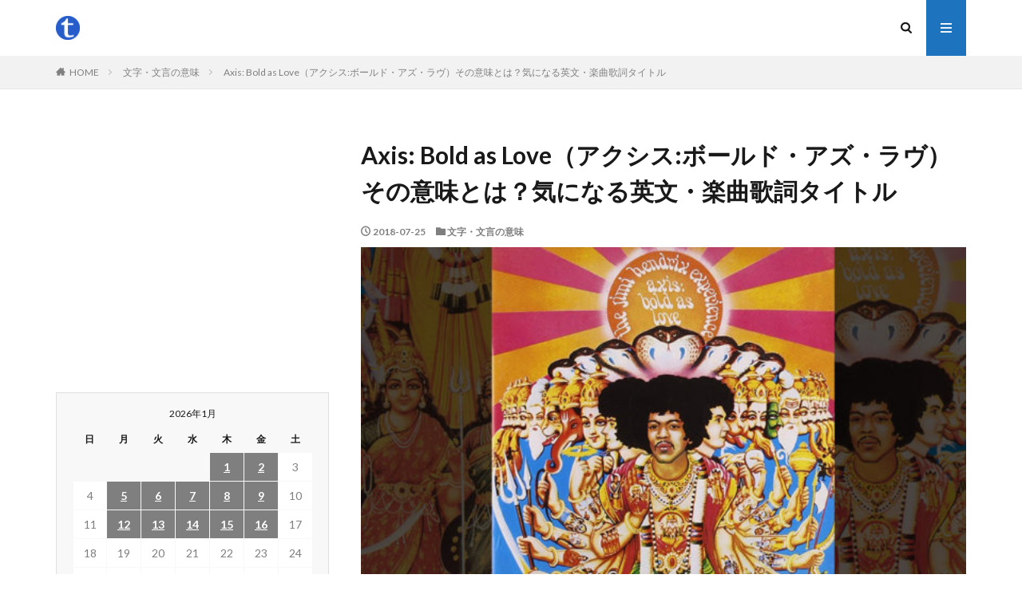

--- FILE ---
content_type: text/html; charset=UTF-8
request_url: https://ttl.yaoyolog.com/axis-bold-as-love%EF%BC%88%E3%82%A2%E3%82%AF%E3%82%B7%E3%82%B9%E3%83%9C%E3%83%BC%E3%83%AB%E3%83%89%E3%83%BB%E3%82%A2%E3%82%BA%E3%83%BB%E3%83%A9%E3%83%B4%EF%BC%89%E3%81%9D%E3%81%AE%E6%84%8F%E5%91%B3/
body_size: 13669
content:

<!DOCTYPE html>

<html lang="ja" prefix="og: http://ogp.me/ns#" class="t-html 
">

<head prefix="og: http://ogp.me/ns# fb: http://ogp.me/ns/fb# article: http://ogp.me/ns/article#">
  
<script async src="https://pagead2.googlesyndication.com/pagead/js/adsbygoogle.js?client=ca-pub-6391792936359814"
     crossorigin="anonymous"></script>
  
<!-- Google tag (gtag.js) -->
<script async src="https://www.googletagmanager.com/gtag/js?id=G-XMGRGVRTLJ"></script>
<script>
  window.dataLayer = window.dataLayer || [];
  function gtag(){dataLayer.push(arguments);}
  gtag('js', new Date());

  gtag('config', 'G-XMGRGVRTLJ');
</script>
  
<meta charset="UTF-8">
<title>Axis: Bold as Love（アクシス:ボールド・アズ・ラヴ）その意味とは？気になる英文・楽曲歌詞タイトル│ttl.yaoyolog.com</title>
<meta name='robots' content='max-image-preview:large' />
<link rel='dns-prefetch' href='//www.googletagmanager.com' />
<link rel='dns-prefetch' href='//pagead2.googlesyndication.com' />
<link rel="alternate" title="oEmbed (JSON)" type="application/json+oembed" href="https://ttl.yaoyolog.com/wp-json/oembed/1.0/embed?url=https%3A%2F%2Fttl.yaoyolog.com%2Faxis-bold-as-love%25ef%25bc%2588%25e3%2582%25a2%25e3%2582%25af%25e3%2582%25b7%25e3%2582%25b9%25e3%2583%259c%25e3%2583%25bc%25e3%2583%25ab%25e3%2583%2589%25e3%2583%25bb%25e3%2582%25a2%25e3%2582%25ba%25e3%2583%25bb%25e3%2583%25a9%25e3%2583%25b4%25ef%25bc%2589%25e3%2581%259d%25e3%2581%25ae%25e6%2584%258f%25e5%2591%25b3%2F" />
<link rel="alternate" title="oEmbed (XML)" type="text/xml+oembed" href="https://ttl.yaoyolog.com/wp-json/oembed/1.0/embed?url=https%3A%2F%2Fttl.yaoyolog.com%2Faxis-bold-as-love%25ef%25bc%2588%25e3%2582%25a2%25e3%2582%25af%25e3%2582%25b7%25e3%2582%25b9%25e3%2583%259c%25e3%2583%25bc%25e3%2583%25ab%25e3%2583%2589%25e3%2583%25bb%25e3%2582%25a2%25e3%2582%25ba%25e3%2583%25bb%25e3%2583%25a9%25e3%2583%25b4%25ef%25bc%2589%25e3%2581%259d%25e3%2581%25ae%25e6%2584%258f%25e5%2591%25b3%2F&#038;format=xml" />
<style id='wp-img-auto-sizes-contain-inline-css' type='text/css'>
img:is([sizes=auto i],[sizes^="auto," i]){contain-intrinsic-size:3000px 1500px}
/*# sourceURL=wp-img-auto-sizes-contain-inline-css */
</style>
<link rel='stylesheet' id='dashicons-css' href='https://ttl.yaoyolog.com/wp/wp-includes/css/dashicons.min.css?ver=6.9' type='text/css' media='all' />
<link rel='stylesheet' id='thickbox-css' href='https://ttl.yaoyolog.com/wp/wp-includes/js/thickbox/thickbox.css?ver=6.9' type='text/css' media='all' />
<link rel='stylesheet' id='wp-block-library-css' href='https://ttl.yaoyolog.com/wp/wp-includes/css/dist/block-library/style.min.css?ver=6.9' type='text/css' media='all' />
<style id='wp-block-paragraph-inline-css' type='text/css'>
.is-small-text{font-size:.875em}.is-regular-text{font-size:1em}.is-large-text{font-size:2.25em}.is-larger-text{font-size:3em}.has-drop-cap:not(:focus):first-letter{float:left;font-size:8.4em;font-style:normal;font-weight:100;line-height:.68;margin:.05em .1em 0 0;text-transform:uppercase}body.rtl .has-drop-cap:not(:focus):first-letter{float:none;margin-left:.1em}p.has-drop-cap.has-background{overflow:hidden}:root :where(p.has-background){padding:1.25em 2.375em}:where(p.has-text-color:not(.has-link-color)) a{color:inherit}p.has-text-align-left[style*="writing-mode:vertical-lr"],p.has-text-align-right[style*="writing-mode:vertical-rl"]{rotate:180deg}
/*# sourceURL=https://ttl.yaoyolog.com/wp/wp-includes/blocks/paragraph/style.min.css */
</style>
<style id='global-styles-inline-css' type='text/css'>
:root{--wp--preset--aspect-ratio--square: 1;--wp--preset--aspect-ratio--4-3: 4/3;--wp--preset--aspect-ratio--3-4: 3/4;--wp--preset--aspect-ratio--3-2: 3/2;--wp--preset--aspect-ratio--2-3: 2/3;--wp--preset--aspect-ratio--16-9: 16/9;--wp--preset--aspect-ratio--9-16: 9/16;--wp--preset--color--black: #000000;--wp--preset--color--cyan-bluish-gray: #abb8c3;--wp--preset--color--white: #ffffff;--wp--preset--color--pale-pink: #f78da7;--wp--preset--color--vivid-red: #cf2e2e;--wp--preset--color--luminous-vivid-orange: #ff6900;--wp--preset--color--luminous-vivid-amber: #fcb900;--wp--preset--color--light-green-cyan: #7bdcb5;--wp--preset--color--vivid-green-cyan: #00d084;--wp--preset--color--pale-cyan-blue: #8ed1fc;--wp--preset--color--vivid-cyan-blue: #0693e3;--wp--preset--color--vivid-purple: #9b51e0;--wp--preset--gradient--vivid-cyan-blue-to-vivid-purple: linear-gradient(135deg,rgb(6,147,227) 0%,rgb(155,81,224) 100%);--wp--preset--gradient--light-green-cyan-to-vivid-green-cyan: linear-gradient(135deg,rgb(122,220,180) 0%,rgb(0,208,130) 100%);--wp--preset--gradient--luminous-vivid-amber-to-luminous-vivid-orange: linear-gradient(135deg,rgb(252,185,0) 0%,rgb(255,105,0) 100%);--wp--preset--gradient--luminous-vivid-orange-to-vivid-red: linear-gradient(135deg,rgb(255,105,0) 0%,rgb(207,46,46) 100%);--wp--preset--gradient--very-light-gray-to-cyan-bluish-gray: linear-gradient(135deg,rgb(238,238,238) 0%,rgb(169,184,195) 100%);--wp--preset--gradient--cool-to-warm-spectrum: linear-gradient(135deg,rgb(74,234,220) 0%,rgb(151,120,209) 20%,rgb(207,42,186) 40%,rgb(238,44,130) 60%,rgb(251,105,98) 80%,rgb(254,248,76) 100%);--wp--preset--gradient--blush-light-purple: linear-gradient(135deg,rgb(255,206,236) 0%,rgb(152,150,240) 100%);--wp--preset--gradient--blush-bordeaux: linear-gradient(135deg,rgb(254,205,165) 0%,rgb(254,45,45) 50%,rgb(107,0,62) 100%);--wp--preset--gradient--luminous-dusk: linear-gradient(135deg,rgb(255,203,112) 0%,rgb(199,81,192) 50%,rgb(65,88,208) 100%);--wp--preset--gradient--pale-ocean: linear-gradient(135deg,rgb(255,245,203) 0%,rgb(182,227,212) 50%,rgb(51,167,181) 100%);--wp--preset--gradient--electric-grass: linear-gradient(135deg,rgb(202,248,128) 0%,rgb(113,206,126) 100%);--wp--preset--gradient--midnight: linear-gradient(135deg,rgb(2,3,129) 0%,rgb(40,116,252) 100%);--wp--preset--font-size--small: 13px;--wp--preset--font-size--medium: 20px;--wp--preset--font-size--large: 36px;--wp--preset--font-size--x-large: 42px;--wp--preset--spacing--20: 0.44rem;--wp--preset--spacing--30: 0.67rem;--wp--preset--spacing--40: 1rem;--wp--preset--spacing--50: 1.5rem;--wp--preset--spacing--60: 2.25rem;--wp--preset--spacing--70: 3.38rem;--wp--preset--spacing--80: 5.06rem;--wp--preset--shadow--natural: 6px 6px 9px rgba(0, 0, 0, 0.2);--wp--preset--shadow--deep: 12px 12px 50px rgba(0, 0, 0, 0.4);--wp--preset--shadow--sharp: 6px 6px 0px rgba(0, 0, 0, 0.2);--wp--preset--shadow--outlined: 6px 6px 0px -3px rgb(255, 255, 255), 6px 6px rgb(0, 0, 0);--wp--preset--shadow--crisp: 6px 6px 0px rgb(0, 0, 0);}:where(.is-layout-flex){gap: 0.5em;}:where(.is-layout-grid){gap: 0.5em;}body .is-layout-flex{display: flex;}.is-layout-flex{flex-wrap: wrap;align-items: center;}.is-layout-flex > :is(*, div){margin: 0;}body .is-layout-grid{display: grid;}.is-layout-grid > :is(*, div){margin: 0;}:where(.wp-block-columns.is-layout-flex){gap: 2em;}:where(.wp-block-columns.is-layout-grid){gap: 2em;}:where(.wp-block-post-template.is-layout-flex){gap: 1.25em;}:where(.wp-block-post-template.is-layout-grid){gap: 1.25em;}.has-black-color{color: var(--wp--preset--color--black) !important;}.has-cyan-bluish-gray-color{color: var(--wp--preset--color--cyan-bluish-gray) !important;}.has-white-color{color: var(--wp--preset--color--white) !important;}.has-pale-pink-color{color: var(--wp--preset--color--pale-pink) !important;}.has-vivid-red-color{color: var(--wp--preset--color--vivid-red) !important;}.has-luminous-vivid-orange-color{color: var(--wp--preset--color--luminous-vivid-orange) !important;}.has-luminous-vivid-amber-color{color: var(--wp--preset--color--luminous-vivid-amber) !important;}.has-light-green-cyan-color{color: var(--wp--preset--color--light-green-cyan) !important;}.has-vivid-green-cyan-color{color: var(--wp--preset--color--vivid-green-cyan) !important;}.has-pale-cyan-blue-color{color: var(--wp--preset--color--pale-cyan-blue) !important;}.has-vivid-cyan-blue-color{color: var(--wp--preset--color--vivid-cyan-blue) !important;}.has-vivid-purple-color{color: var(--wp--preset--color--vivid-purple) !important;}.has-black-background-color{background-color: var(--wp--preset--color--black) !important;}.has-cyan-bluish-gray-background-color{background-color: var(--wp--preset--color--cyan-bluish-gray) !important;}.has-white-background-color{background-color: var(--wp--preset--color--white) !important;}.has-pale-pink-background-color{background-color: var(--wp--preset--color--pale-pink) !important;}.has-vivid-red-background-color{background-color: var(--wp--preset--color--vivid-red) !important;}.has-luminous-vivid-orange-background-color{background-color: var(--wp--preset--color--luminous-vivid-orange) !important;}.has-luminous-vivid-amber-background-color{background-color: var(--wp--preset--color--luminous-vivid-amber) !important;}.has-light-green-cyan-background-color{background-color: var(--wp--preset--color--light-green-cyan) !important;}.has-vivid-green-cyan-background-color{background-color: var(--wp--preset--color--vivid-green-cyan) !important;}.has-pale-cyan-blue-background-color{background-color: var(--wp--preset--color--pale-cyan-blue) !important;}.has-vivid-cyan-blue-background-color{background-color: var(--wp--preset--color--vivid-cyan-blue) !important;}.has-vivid-purple-background-color{background-color: var(--wp--preset--color--vivid-purple) !important;}.has-black-border-color{border-color: var(--wp--preset--color--black) !important;}.has-cyan-bluish-gray-border-color{border-color: var(--wp--preset--color--cyan-bluish-gray) !important;}.has-white-border-color{border-color: var(--wp--preset--color--white) !important;}.has-pale-pink-border-color{border-color: var(--wp--preset--color--pale-pink) !important;}.has-vivid-red-border-color{border-color: var(--wp--preset--color--vivid-red) !important;}.has-luminous-vivid-orange-border-color{border-color: var(--wp--preset--color--luminous-vivid-orange) !important;}.has-luminous-vivid-amber-border-color{border-color: var(--wp--preset--color--luminous-vivid-amber) !important;}.has-light-green-cyan-border-color{border-color: var(--wp--preset--color--light-green-cyan) !important;}.has-vivid-green-cyan-border-color{border-color: var(--wp--preset--color--vivid-green-cyan) !important;}.has-pale-cyan-blue-border-color{border-color: var(--wp--preset--color--pale-cyan-blue) !important;}.has-vivid-cyan-blue-border-color{border-color: var(--wp--preset--color--vivid-cyan-blue) !important;}.has-vivid-purple-border-color{border-color: var(--wp--preset--color--vivid-purple) !important;}.has-vivid-cyan-blue-to-vivid-purple-gradient-background{background: var(--wp--preset--gradient--vivid-cyan-blue-to-vivid-purple) !important;}.has-light-green-cyan-to-vivid-green-cyan-gradient-background{background: var(--wp--preset--gradient--light-green-cyan-to-vivid-green-cyan) !important;}.has-luminous-vivid-amber-to-luminous-vivid-orange-gradient-background{background: var(--wp--preset--gradient--luminous-vivid-amber-to-luminous-vivid-orange) !important;}.has-luminous-vivid-orange-to-vivid-red-gradient-background{background: var(--wp--preset--gradient--luminous-vivid-orange-to-vivid-red) !important;}.has-very-light-gray-to-cyan-bluish-gray-gradient-background{background: var(--wp--preset--gradient--very-light-gray-to-cyan-bluish-gray) !important;}.has-cool-to-warm-spectrum-gradient-background{background: var(--wp--preset--gradient--cool-to-warm-spectrum) !important;}.has-blush-light-purple-gradient-background{background: var(--wp--preset--gradient--blush-light-purple) !important;}.has-blush-bordeaux-gradient-background{background: var(--wp--preset--gradient--blush-bordeaux) !important;}.has-luminous-dusk-gradient-background{background: var(--wp--preset--gradient--luminous-dusk) !important;}.has-pale-ocean-gradient-background{background: var(--wp--preset--gradient--pale-ocean) !important;}.has-electric-grass-gradient-background{background: var(--wp--preset--gradient--electric-grass) !important;}.has-midnight-gradient-background{background: var(--wp--preset--gradient--midnight) !important;}.has-small-font-size{font-size: var(--wp--preset--font-size--small) !important;}.has-medium-font-size{font-size: var(--wp--preset--font-size--medium) !important;}.has-large-font-size{font-size: var(--wp--preset--font-size--large) !important;}.has-x-large-font-size{font-size: var(--wp--preset--font-size--x-large) !important;}
/*# sourceURL=global-styles-inline-css */
</style>

<style id='classic-theme-styles-inline-css' type='text/css'>
/*! This file is auto-generated */
.wp-block-button__link{color:#fff;background-color:#32373c;border-radius:9999px;box-shadow:none;text-decoration:none;padding:calc(.667em + 2px) calc(1.333em + 2px);font-size:1.125em}.wp-block-file__button{background:#32373c;color:#fff;text-decoration:none}
/*# sourceURL=/wp-includes/css/classic-themes.min.css */
</style>
<script type="text/javascript" src="https://ttl.yaoyolog.com/wp/wp-includes/js/jquery/jquery.min.js?ver=3.7.1" id="jquery-core-js"></script>
<script type="text/javascript" src="https://ttl.yaoyolog.com/wp/wp-includes/js/jquery/jquery-migrate.min.js?ver=3.4.1" id="jquery-migrate-js"></script>

<!-- Site Kit によって追加された Google タグ（gtag.js）スニペット -->
<!-- Google アナリティクス スニペット (Site Kit が追加) -->
<script type="text/javascript" src="https://www.googletagmanager.com/gtag/js?id=GT-PJ5R79V" id="google_gtagjs-js" async></script>
<script type="text/javascript" id="google_gtagjs-js-after">
/* <![CDATA[ */
window.dataLayer = window.dataLayer || [];function gtag(){dataLayer.push(arguments);}
gtag("set","linker",{"domains":["ttl.yaoyolog.com"]});
gtag("js", new Date());
gtag("set", "developer_id.dZTNiMT", true);
gtag("config", "GT-PJ5R79V");
//# sourceURL=google_gtagjs-js-after
/* ]]> */
</script>
<link rel="https://api.w.org/" href="https://ttl.yaoyolog.com/wp-json/" /><link rel="alternate" title="JSON" type="application/json" href="https://ttl.yaoyolog.com/wp-json/wp/v2/posts/3815" /><meta name="generator" content="Site Kit by Google 1.170.0" /><link rel="stylesheet" href="https://ttl.yaoyolog.com/wp/wp-content/themes/the-thor/css/icon.min.css">
<link rel="stylesheet" href="https://fonts.googleapis.com/css?family=Lato:100,300,400,700,900">
<link rel="stylesheet" href="https://fonts.googleapis.com/css?family=Fjalla+One">
<link rel="stylesheet" href="https://fonts.googleapis.com/css?family=Noto+Sans+JP:100,200,300,400,500,600,700,800,900">
<link rel="stylesheet" href="https://ttl.yaoyolog.com/wp/wp-content/themes/the-thor/style.min.css">
<link rel="stylesheet" href="https://ttl.yaoyolog.com/wp/wp-content/themes/the-thor-child/style-user.css?1620350731">
<link rel="canonical" href="https://ttl.yaoyolog.com/axis-bold-as-love%ef%bc%88%e3%82%a2%e3%82%af%e3%82%b7%e3%82%b9%e3%83%9c%e3%83%bc%e3%83%ab%e3%83%89%e3%83%bb%e3%82%a2%e3%82%ba%e3%83%bb%e3%83%a9%e3%83%b4%ef%bc%89%e3%81%9d%e3%81%ae%e6%84%8f%e5%91%b3/" />
<script src="https://ajax.googleapis.com/ajax/libs/jquery/1.12.4/jquery.min.js"></script>
<meta http-equiv="X-UA-Compatible" content="IE=edge">
<meta name="viewport" content="width=device-width, initial-scale=1, viewport-fit=cover"/>
<style>
.widget.widget_nav_menu ul.menu{border-color: rgba(30,115,190,0.15);}.widget.widget_nav_menu ul.menu li{border-color: rgba(30,115,190,0.75);}.widget.widget_nav_menu ul.menu .sub-menu li{border-color: rgba(30,115,190,0.15);}.widget.widget_nav_menu ul.menu .sub-menu li .sub-menu li:first-child{border-color: rgba(30,115,190,0.15);}.widget.widget_nav_menu ul.menu li a:hover{background-color: rgba(30,115,190,0.75);}.widget.widget_nav_menu ul.menu .current-menu-item > a{background-color: rgba(30,115,190,0.75);}.widget.widget_nav_menu ul.menu li .sub-menu li a:before {color:#1e73be;}.widget.widget_nav_menu ul.menu li a{background-color:#1e73be;}.widget.widget_nav_menu ul.menu .sub-menu a:hover{color:#1e73be;}.widget.widget_nav_menu ul.menu .sub-menu .current-menu-item a{color:#1e73be;}.widget.widget_categories ul{border-color: rgba(30,115,190,0.15);}.widget.widget_categories ul li{border-color: rgba(30,115,190,0.75);}.widget.widget_categories ul .children li{border-color: rgba(30,115,190,0.15);}.widget.widget_categories ul .children li .children li:first-child{border-color: rgba(30,115,190,0.15);}.widget.widget_categories ul li a:hover{background-color: rgba(30,115,190,0.75);}.widget.widget_categories ul .current-menu-item > a{background-color: rgba(30,115,190,0.75);}.widget.widget_categories ul li .children li a:before {color:#1e73be;}.widget.widget_categories ul li a{background-color:#1e73be;}.widget.widget_categories ul .children a:hover{color:#1e73be;}.widget.widget_categories ul .children .current-menu-item a{color:#1e73be;}.widgetSearch__input:hover{border-color:#1e73be;}.widgetCatTitle{background-color:#1e73be;}.widgetCatTitle__inner{background-color:#1e73be;}.widgetSearch__submit:hover{background-color:#1e73be;}.widgetProfile__sns{background-color:#1e73be;}.widget.widget_calendar .calendar_wrap tbody a:hover{background-color:#1e73be;}.widget ul li a:hover{color:#1e73be;}.widget.widget_rss .rsswidget:hover{color:#1e73be;}.widget.widget_tag_cloud a:hover{background-color:#1e73be;}.widget select:hover{border-color:#1e73be;}.widgetSearch__checkLabel:hover:after{border-color:#1e73be;}.widgetSearch__check:checked .widgetSearch__checkLabel:before, .widgetSearch__check:checked + .widgetSearch__checkLabel:before{border-color:#1e73be;}.widgetTab__item.current{border-top-color:#1e73be;}.widgetTab__item:hover{border-top-color:#1e73be;}.searchHead__title{background-color:#1e73be;}.searchHead__submit:hover{color:#1e73be;}.menuBtn__close:hover{color:#1e73be;}.menuBtn__link:hover{color:#1e73be;}@media only screen and (min-width: 992px){.menuBtn__link {background-color:#1e73be;}}.t-headerCenter .menuBtn__link:hover{color:#1e73be;}.searchBtn__close:hover{color:#1e73be;}.searchBtn__link:hover{color:#1e73be;}.breadcrumb__item a:hover{color:#1e73be;}.pager__item{color:#1e73be;}.pager__item:hover, .pager__item-current{background-color:#1e73be; color:#fff;}.page-numbers{color:#1e73be;}.page-numbers:hover, .page-numbers.current{background-color:#1e73be; color:#fff;}.pagePager__item{color:#1e73be;}.pagePager__item:hover, .pagePager__item-current{background-color:#1e73be; color:#fff;}.heading a:hover{color:#1e73be;}.eyecatch__cat{background-color:#1e73be;}.the__category{background-color:#1e73be;}.dateList__item a:hover{color:#1e73be;}.controllerFooter__item:last-child{background-color:#1e73be;}.controllerFooter__close{background-color:#1e73be;}.bottomFooter__topBtn{background-color:#1e73be;}.mask-color{background-color:#1e73be;}.mask-colorgray{background-color:#1e73be;}.pickup3__item{background-color:#1e73be;}.categoryBox__title{color:#1e73be;}.comments__list .comment-meta{background-color:#1e73be;}.comment-respond .submit{background-color:#1e73be;}.prevNext__pop{background-color:#1e73be;}.swiper-pagination-bullet-active{background-color:#1e73be;}.swiper-slider .swiper-button-next, .swiper-slider .swiper-container-rtl .swiper-button-prev, .swiper-slider .swiper-button-prev, .swiper-slider .swiper-container-rtl .swiper-button-next	{background-color:#1e73be;}body{background:#ffffff;}.snsFooter{background-color:#1e73be}.widget-main .heading.heading-widget{background-color:#1e73be}.widget-main .heading.heading-widgetsimple{background-color:#1e73be}.widget-main .heading.heading-widgetsimplewide{background-color:#1e73be}.widget-main .heading.heading-widgetwide{background-color:#1e73be}.widget-main .heading.heading-widgetbottom:before{border-color:#1e73be}.widget-main .heading.heading-widgetborder{border-color:#1e73be}.widget-main .heading.heading-widgetborder::before,.widget-main .heading.heading-widgetborder::after{background-color:#1e73be}.widget-side .heading.heading-widget{background-color:#1e73be}.widget-side .heading.heading-widgetsimple{background-color:#1e73be}.widget-side .heading.heading-widgetsimplewide{background-color:#1e73be}.widget-side .heading.heading-widgetwide{background-color:#1e73be}.widget-side .heading.heading-widgetbottom:before{border-color:#1e73be}.widget-side .heading.heading-widgetborder{border-color:#1e73be}.widget-side .heading.heading-widgetborder::before,.widget-side .heading.heading-widgetborder::after{background-color:#1e73be}.widget-foot .heading.heading-widget{background-color:#1e73be}.widget-foot .heading.heading-widgetsimple{background-color:#1e73be}.widget-foot .heading.heading-widgetsimplewide{background-color:#1e73be}.widget-foot .heading.heading-widgetwide{background-color:#1e73be}.widget-foot .heading.heading-widgetbottom:before{border-color:#1e73be}.widget-foot .heading.heading-widgetborder{border-color:#1e73be}.widget-foot .heading.heading-widgetborder::before,.widget-foot .heading.heading-widgetborder::after{background-color:#1e73be}.widget-menu .heading.heading-widget{background-color:#1e73be}.widget-menu .heading.heading-widgetsimple{background-color:#1e73be}.widget-menu .heading.heading-widgetsimplewide{background-color:#1e73be}.widget-menu .heading.heading-widgetwide{background-color:#1e73be}.widget-menu .heading.heading-widgetbottom:before{border-color:#1e73be}.widget-menu .heading.heading-widgetborder{border-color:#1e73be}.widget-menu .heading.heading-widgetborder::before,.widget-menu .heading.heading-widgetborder::after{background-color:#1e73be}.rankingBox__bg{background-color:#1e73be}.the__ribbon{background-color:#1e73be}.the__ribbon:after{border-left-color:#1e73be; border-right-color:#1e73be}.content .afTagBox__btnDetail{background-color:#1e73be;}.widget .widgetAfTag__btnDetail{background-color:#1e73be;}.content .afTagBox__btnAf{background-color:#1e73be;}.widget .widgetAfTag__btnAf{background-color:#1e73be;}.content a{color:#1e73be;}.phrase a{color:#1e73be;}.content .sitemap li a:hover{color:#1e73be;}.content h2 a:hover,.content h3 a:hover,.content h4 a:hover,.content h5 a:hover{color:#1e73be;}.content ul.menu li a:hover{color:#1e73be;}.content .es-LiconBox:before{background-color:#a83f3f;}.content .es-LiconCircle:before{background-color:#a83f3f;}.content .es-BTiconBox:before{background-color:#a83f3f;}.content .es-BTiconCircle:before{background-color:#a83f3f;}.content .es-BiconObi{border-color:#a83f3f;}.content .es-BiconCorner:before{background-color:#a83f3f;}.content .es-BiconCircle:before{background-color:#a83f3f;}.content .es-BmarkHatena::before{background-color:#005293;}.content .es-BmarkExcl::before{background-color:#b60105;}.content .es-BmarkQ::before{background-color:#005293;}.content .es-BmarkQ::after{border-top-color:#005293;}.content .es-BmarkA::before{color:#b60105;}.content .es-BsubTradi::before{color:#ffffff;background-color:#b60105;border-color:#b60105;}.btn__link-primary{color:#ffffff; background-color:#3f3f3f;}.content .btn__link-primary{color:#ffffff; background-color:#3f3f3f;}.searchBtn__contentInner .btn__link-search{color:#ffffff; background-color:#3f3f3f;}.btn__link-secondary{color:#ffffff; background-color:#3f3f3f;}.content .btn__link-secondary{color:#ffffff; background-color:#3f3f3f;}.btn__link-search{color:#ffffff; background-color:#3f3f3f;}.btn__link-normal{color:#3f3f3f;}.content .btn__link-normal{color:#3f3f3f;}.btn__link-normal:hover{background-color:#3f3f3f;}.content .btn__link-normal:hover{background-color:#3f3f3f;}.comments__list .comment-reply-link{color:#3f3f3f;}.comments__list .comment-reply-link:hover{background-color:#3f3f3f;}@media only screen and (min-width: 992px){.subNavi__link-pickup{color:#3f3f3f;}}@media only screen and (min-width: 992px){.subNavi__link-pickup:hover{background-color:#3f3f3f;}}.content h2{color:#191919}.content h3{color:#191919}.content h4{color:#191919}.content h5{color:#191919}.content ul > li::before{color:#a83f3f;}.content ul{color:#191919;}.content ol > li::before{color:#a83f3f; border-color:#a83f3f;}.content ol > li > ol > li::before{background-color:#a83f3f; border-color:#a83f3f;}.content ol > li > ol > li > ol > li::before{color:#a83f3f; border-color:#a83f3f;}.content ol{color:#191919;}.content .balloon .balloon__text{color:#191919; background-color:#f2f2f2;}.content .balloon .balloon__text-left:before{border-left-color:#f2f2f2;}.content .balloon .balloon__text-right:before{border-right-color:#f2f2f2;}.content .balloon-boder .balloon__text{color:#191919; background-color:#ffffff;  border-color:#d8d8d8;}.content .balloon-boder .balloon__text-left:before{border-left-color:#d8d8d8;}.content .balloon-boder .balloon__text-left:after{border-left-color:#ffffff;}.content .balloon-boder .balloon__text-right:before{border-right-color:#d8d8d8;}.content .balloon-boder .balloon__text-right:after{border-right-color:#ffffff;}.content blockquote{color:#191919; background-color:#f2f2f2;}.content blockquote::before{color:#d8d8d8;}.content table{color:#191919; border-top-color:#E5E5E5; border-left-color:#E5E5E5;}.content table th{background:#7f7f7f; color:#ffffff; ;border-right-color:#E5E5E5; border-bottom-color:#E5E5E5;}.content table td{background:#ffffff; ;border-right-color:#E5E5E5; border-bottom-color:#E5E5E5;}.content table tr:nth-child(odd) td{background-color:#f2f2f2;}
</style>

<!-- Site Kit が追加した Google AdSense メタタグ -->
<meta name="google-adsense-platform-account" content="ca-host-pub-2644536267352236">
<meta name="google-adsense-platform-domain" content="sitekit.withgoogle.com">
<!-- Site Kit が追加した End Google AdSense メタタグ -->

<!-- Google AdSense スニペット (Site Kit が追加) -->
<script type="text/javascript" async="async" src="https://pagead2.googlesyndication.com/pagead/js/adsbygoogle.js?client=ca-pub-6391792936359814&amp;host=ca-host-pub-2644536267352236" crossorigin="anonymous"></script>

<!-- (ここまで) Google AdSense スニペット (Site Kit が追加) -->
<meta property="og:site_name" content="ttl.yaoyolog.com" />
<meta property="og:type" content="article" />
<meta property="og:title" content="Axis: Bold as Love（アクシス:ボールド・アズ・ラヴ）その意味とは？気になる英文・楽曲歌詞タイトル" />
<meta property="og:description" content="Axis: Bold as Love（アクシス:ボールド・アズ・ラヴ）その意味とは？気になる英文・楽曲歌詞タイトル 本日は気になる英文、楽曲の歌詞・タイトルを調べて参ります。 本日はジミ・ヘンドリックス（Jimi Hendrix）のセカンド" />
<meta property="og:url" content="https://ttl.yaoyolog.com/axis-bold-as-love%ef%bc%88%e3%82%a2%e3%82%af%e3%82%b7%e3%82%b9%e3%83%9c%e3%83%bc%e3%83%ab%e3%83%89%e3%83%bb%e3%82%a2%e3%82%ba%e3%83%bb%e3%83%a9%e3%83%b4%ef%bc%89%e3%81%9d%e3%81%ae%e6%84%8f%e5%91%b3/" />
<meta property="og:image" content="https://ttl.yaoyolog.com/wp/wp-content/uploads/2018/07/AxisBoldasLove-768x320.jpg" />
<meta name="twitter:card" content="summary" />


<script async custom-element="amp-ad" src="https://cdn.ampproject.org/v0/amp-ad-0.1.js"></script>

</head>
<body class=" t-logoSp t-logoPc" id="top">


  <!--l-header-->
  <header class="l-header">
    <div class="container container-header">

      <!--logo-->
			<p class="siteTitle">
				<a class="siteTitle__link" href="https://ttl.yaoyolog.com">
											<img class="siteTitle__logo" src="https://ttl.yaoyolog.com/wp/wp-content/uploads/2023/05/500x500-logo.png" alt="ttl.yaoyolog.com" width="500" height="500" >
					        </a>
      </p>      <!--/logo-->


      

							<!--subNavi-->
				<nav class="subNavi">
	        	        				</nav>
				<!--/subNavi-->
			

            <!--searchBtn-->
			<div class="searchBtn ">
        <input class="searchBtn__checkbox" id="searchBtn-checkbox" type="checkbox">
        <label class="searchBtn__link searchBtn__link-text icon-search" for="searchBtn-checkbox"></label>
        <label class="searchBtn__unshown" for="searchBtn-checkbox"></label>

        <div class="searchBtn__content">
          <div class="searchBtn__scroll">
            <label class="searchBtn__close" for="searchBtn-checkbox"><i class="icon-close"></i>CLOSE</label>
            <div class="searchBtn__contentInner">
              <aside class="widget">
  <div class="widgetSearch">
    <form method="get" action="https://ttl.yaoyolog.com" target="_top">
  <div class="widgetSearch__contents">
    <h3 class="heading heading-tertiary">キーワード</h3>
    <input class="widgetSearch__input widgetSearch__input-max" type="text" name="s" placeholder="キーワードを入力" value="">

    
  </div>

  <div class="widgetSearch__contents">
    <h3 class="heading heading-tertiary">カテゴリー</h3>
	<select  name='cat' id='cat_696c153c8f6f3' class='widgetSearch__select'>
	<option value=''>カテゴリーを選択</option>
	<option class="level-0" value="2">文字・文言の意味</option>
</select>
  </div>

  
  <div class="btn btn-search">
    <button class="btn__link btn__link-search" type="submit" value="search">検索</button>
  </div>
</form>
  </div>
</aside>
            </div>
          </div>
        </div>
      </div>
			<!--/searchBtn-->
      

            <!--menuBtn-->
			<div class="menuBtn ">
        <input class="menuBtn__checkbox" id="menuBtn-checkbox" type="checkbox">
        <label class="menuBtn__link menuBtn__link-text icon-menu" for="menuBtn-checkbox"></label>
        <label class="menuBtn__unshown" for="menuBtn-checkbox"></label>
        <div class="menuBtn__content">
          <div class="menuBtn__scroll">
            <label class="menuBtn__close" for="menuBtn-checkbox"><i class="icon-close"></i>CLOSE</label>
            <div class="menuBtn__contentInner">
																														
		<aside class="widget widget-menu widget_recent_entries">
		<h2 class="heading heading-widget">最新投稿</h2>
		<ul>
											<li>
					<a href="https://ttl.yaoyolog.com/solar%ef%bc%88%e3%82%bd%e3%83%bc%e3%83%a9%e3%83%bc%ef%bc%89%e3%81%9d%e3%81%ae%e6%84%8f%e5%91%b3%e3%81%a8%e3%81%af%ef%bc%9f%e6%b0%97%e3%81%ab%e3%81%aa%e3%82%8b%e8%8b%b1%e6%96%87%e3%83%bb%e6%a5%bd/">Solar（ソーラー）その意味とは？気になる英文・楽曲歌詞タイトル</a>
									</li>
											<li>
					<a href="https://ttl.yaoyolog.com/the-untouchables%ef%bc%88%e3%82%b6%e3%83%bb%e3%82%a2%e3%83%b3%e3%82%bf%e3%83%83%e3%83%81%e3%83%a3%e3%83%96%e3%83%ab%ef%bc%89%e3%81%9d%e3%81%ae%e6%84%8f%e5%91%b3%e3%81%a8%e3%81%af%ef%bc%9f%e6%b0%97/">The Untouchables（ザ・アンタッチャブル）その意味とは？気になる英文・映画タイトル</a>
									</li>
											<li>
					<a href="https://ttl.yaoyolog.com/my-mans-gone-now%ef%bc%88%e3%83%9e%e3%82%a4%e3%83%bb%e3%83%9e%e3%83%b3%e3%82%ba%e3%83%bb%e3%82%b4%e3%83%bc%e3%83%b3%e3%83%bb%e3%83%8a%e3%82%a6%ef%bc%89%e3%81%9d%e3%81%ae%e6%84%8f%e5%91%b3%e3%81%a8/">My Man&#8217;s Gone Now（マイ・マンズ・ゴーン・ナウ）その意味とは？気になる英文・楽曲歌詞タイトル</a>
									</li>
											<li>
					<a href="https://ttl.yaoyolog.com/angel-heart%ef%bc%88%e3%82%a8%e3%83%b3%e3%82%bc%e3%83%ab%e3%83%bb%e3%83%8f%e3%83%bc%e3%83%88%ef%bc%89%e3%81%9d%e3%81%ae%e6%84%8f%e5%91%b3%e3%81%a8%e3%81%af%ef%bc%9f%e6%b0%97%e3%81%ab%e3%81%aa%e3%82%8b/">Angel Heart（エンゼル・ハート）その意味とは？気になる英文・映画タイトル</a>
									</li>
											<li>
					<a href="https://ttl.yaoyolog.com/glorias-step%ef%bc%88%e3%82%b0%e3%83%ad%e3%83%aa%e3%82%a2%e3%82%ba%e3%83%bb%e3%82%b9%e3%83%86%e3%83%83%e3%83%97%ef%bc%89%e3%81%9d%e3%81%ae%e6%84%8f%e5%91%b3%e3%81%a8%e3%81%af%ef%bc%9f%e6%b0%97/">Gloria&#8217;s Step（グロリアズ・ステップ）その意味とは？気になる英文・楽曲歌詞タイトル</a>
									</li>
					</ul>

		</aside><aside class="widget widget-menu widget_pages"><h2 class="heading heading-widget">ページ</h2>
			<ul>
				<li class="page_item page-item-6522"><a href="https://ttl.yaoyolog.com/%e3%82%ae%e3%83%aa%e3%82%b7%e3%83%a3%e6%96%87%e5%ad%97%e4%b8%80%e8%a6%a7/">ギリシャ文字一覧</a></li>
<li class="page_item page-item-1040"><a href="https://ttl.yaoyolog.com/%e3%83%8f%e3%83%bc%e3%83%ac%e3%83%bc%e3%83%bb%e3%83%81%e3%83%a7%e3%83%83%e3%83%91%e3%83%bc%e9%96%a2%e9%80%a3%e7%94%a8%e8%aa%9e-%e3%81%be%e3%81%a8%e3%82%81/">ハーレー・チョッパー関連用語 まとめ</a></li>
<li class="page_item page-item-1340"><a href="https://ttl.yaoyolog.com/%e3%83%af%e3%83%bc%e3%83%89%e3%83%97%e3%83%ac%e3%82%b9-%e3%83%97%e3%83%a9%e3%82%b0%e3%82%a4%e3%83%b3-%e3%81%be%e3%81%a8%e3%82%81/">ワードプレス プラグイン まとめ</a></li>
<li class="page_item page-item-3131"><a href="https://ttl.yaoyolog.com/%e8%a5%bf%e6%9a%a6%e3%83%bb%e5%92%8c%e6%9a%a6%e3%83%bb%e5%b9%b4%e5%8f%b7-%e4%b8%80%e8%a6%a7%e8%a1%a8%e3%83%aa%e3%82%b9%e3%83%88-1800%e5%b9%b4%e3%81%8b%e3%82%89%e7%8f%be%e5%9c%a8%e3%81%be%e3%81%a7/">西暦・和暦・年号 一覧表 リスト 1800年-2099年まで300年分一括網羅。</a></li>
			</ul>

			</aside>							            </div>
          </div>
        </div>
			</div>
			<!--/menuBtn-->
      
    </div>
  </header>
  <!--/l-header-->


  <!--l-headerBottom-->
  <div class="l-headerBottom">

    
		
	  
  </div>
  <!--l-headerBottom-->

  
  <div class="wider">
    <div class="breadcrumb"><ul class="breadcrumb__list container"><li class="breadcrumb__item icon-home"><a href="https://ttl.yaoyolog.com">HOME</a></li><li class="breadcrumb__item"><a href="https://ttl.yaoyolog.com/category/%e6%96%87%e5%ad%97%e3%83%bb%e6%96%87%e8%a8%80%e3%81%ae%e6%84%8f%e5%91%b3/">文字・文言の意味</a></li><li class="breadcrumb__item breadcrumb__item-current"><a href="https://ttl.yaoyolog.com/axis-bold-as-love%ef%bc%88%e3%82%a2%e3%82%af%e3%82%b7%e3%82%b9%e3%83%9c%e3%83%bc%e3%83%ab%e3%83%89%e3%83%bb%e3%82%a2%e3%82%ba%e3%83%bb%e3%83%a9%e3%83%b4%ef%bc%89%e3%81%9d%e3%81%ae%e6%84%8f%e5%91%b3/">Axis: Bold as Love（アクシス:ボールド・アズ・ラヴ）その意味とは？気になる英文・楽曲歌詞タイトル</a></li></ul></div>  </div>





  <!--l-wrapper-->
  <div class="l-wrapper">

    <!--l-main-->
        <main class="l-main l-main-right">





      <div class="dividerBottom">


              <h1 class="heading heading-primary">Axis: Bold as Love（アクシス:ボールド・アズ・ラヴ）その意味とは？気になる英文・楽曲歌詞タイトル</h1>

        <ul class="dateList dateList-main">
                      <li class="dateList__item icon-clock">2018-07-25</li>
                                <li class="dateList__item icon-folder"><a href="https://ttl.yaoyolog.com/category/%e6%96%87%e5%ad%97%e3%83%bb%e6%96%87%e8%a8%80%e3%81%ae%e6%84%8f%e5%91%b3/" rel="category tag">文字・文言の意味</a></li>
		                              </ul>

                <div class="eyecatch eyecatch-main">
                    <span class="eyecatch__link">
                      <img width="768" height="320" src="https://ttl.yaoyolog.com/wp/wp-content/uploads/2018/07/AxisBoldasLove-768x320.jpg" class="attachment-icatch768 size-icatch768 wp-post-image" alt="AxisBoldasLove" decoding="async" />                    </span>
        </div>
        
      



                <!--post_top_widget-->
        <div class="dividerBottom">
		  <aside class="widget widget-main  widget_block widget_text">
<p></p>
</aside><aside class="widget widget-main  widget_block"><script async src="https://pagead2.googlesyndication.com/pagead/js/adsbygoogle.js?client=ca-pub-6391792936359814"
     crossorigin="anonymous"></script>
<!-- 20240101-ttl -->
<ins class="adsbygoogle"
     style="display:block"
     data-ad-client="ca-pub-6391792936359814"
     data-ad-slot="9647132569"
     data-ad-format="auto"
     data-full-width-responsive="true"></ins>
<script>
     (adsbygoogle = window.adsbygoogle || []).push({});
</script></aside>        </div>
        <!--/post_top_widget-->
		

        <!--postContents-->
        <div class="postContents">
          

		            <section class="content">
			<p>Axis: Bold as Love（アクシス:ボールド・アズ・ラヴ）その意味とは？気になる英文・楽曲歌詞タイトル</p>
<p>本日は気になる英文、楽曲の歌詞・タイトルを調べて参ります。<br />
本日はジミ・ヘンドリックス（Jimi Hendrix）のセカンド・アルバム「Axis: Bold as Love（アクシス:ボールド・アズ・ラヴ）」について調査致します。アルバム13曲目、最後の曲「Bold as Love（ボールド・アズ・ラヴ）」とのタイトルチューンにもなる模様です。<br />
「Axis: Bold as Love（アクシス:ボールド・アズ・ラヴ）」の先頭「Axis（アクシス）」とは、軸、主軸、中心などなどといった意味になるとの事。続く「Bold（ボールド）」とは、大胆、出しゃばり、際立つ、険しい、主張が強い、などといった意味になるとの事。最後の、愛、愛情、との意味の Love と合わせて直訳すると、主軸：大胆な愛、との意味になる模様です。<br />
歌詞を確認すると、嘲笑的な内容でハッキリしませんでしたが、愛のように大胆に、などといった意味で歌われていた模様です。</p>
<p>なるほど、メモメモ。</p>
<p><amp-youtube width="560" height="315" data-videoid="gkJhnDkdC-0" layout="responsive"></amp-youtube></p>
[link] : <a href="https://en.wikipedia.org/wiki/Axis:_Bold_as_Love" rel="noopener" target="_blank">Axis: Bold as Love &#8211; Wikipedia</a>    	</p>
          </section>
          		  

                  </div>
        <!--/postContents-->


        



        
	    
		
        <!-- コメント -->
                        <!-- /コメント -->





					<!-- PVカウンター -->
						<!-- /PVカウンター -->
		


      </div>

    </main>
    <!--/l-main-->

                  <!--l-sidebar-->
<div class="l-sidebar">	
	
  <aside class="widget widget-side  widget_block"><script async src="https://pagead2.googlesyndication.com/pagead/js/adsbygoogle.js?client=ca-pub-6391792936359814"
     crossorigin="anonymous"></script>
<!-- 20240101-ttl -->
<ins class="adsbygoogle"
     style="display:block"
     data-ad-client="ca-pub-6391792936359814"
     data-ad-slot="9647132569"
     data-ad-format="auto"
     data-full-width-responsive="true"></ins>
<script>
     (adsbygoogle = window.adsbygoogle || []).push({});
</script></aside><aside class="widget widget-side  widget_calendar"><div id="calendar_wrap" class="calendar_wrap"><table id="wp-calendar" class="wp-calendar-table">
	<caption>2026年1月</caption>
	<thead>
	<tr>
		<th scope="col" aria-label="日曜日">日</th>
		<th scope="col" aria-label="月曜日">月</th>
		<th scope="col" aria-label="火曜日">火</th>
		<th scope="col" aria-label="水曜日">水</th>
		<th scope="col" aria-label="木曜日">木</th>
		<th scope="col" aria-label="金曜日">金</th>
		<th scope="col" aria-label="土曜日">土</th>
	</tr>
	</thead>
	<tbody>
	<tr>
		<td colspan="4" class="pad">&nbsp;</td><td><a href="https://ttl.yaoyolog.com/2026/01/01/" aria-label="2026年1月1日 に投稿を公開">1</a></td><td><a href="https://ttl.yaoyolog.com/2026/01/02/" aria-label="2026年1月2日 に投稿を公開">2</a></td><td>3</td>
	</tr>
	<tr>
		<td>4</td><td><a href="https://ttl.yaoyolog.com/2026/01/05/" aria-label="2026年1月5日 に投稿を公開">5</a></td><td><a href="https://ttl.yaoyolog.com/2026/01/06/" aria-label="2026年1月6日 に投稿を公開">6</a></td><td><a href="https://ttl.yaoyolog.com/2026/01/07/" aria-label="2026年1月7日 に投稿を公開">7</a></td><td><a href="https://ttl.yaoyolog.com/2026/01/08/" aria-label="2026年1月8日 に投稿を公開">8</a></td><td><a href="https://ttl.yaoyolog.com/2026/01/09/" aria-label="2026年1月9日 に投稿を公開">9</a></td><td>10</td>
	</tr>
	<tr>
		<td>11</td><td><a href="https://ttl.yaoyolog.com/2026/01/12/" aria-label="2026年1月12日 に投稿を公開">12</a></td><td><a href="https://ttl.yaoyolog.com/2026/01/13/" aria-label="2026年1月13日 に投稿を公開">13</a></td><td><a href="https://ttl.yaoyolog.com/2026/01/14/" aria-label="2026年1月14日 に投稿を公開">14</a></td><td><a href="https://ttl.yaoyolog.com/2026/01/15/" aria-label="2026年1月15日 に投稿を公開">15</a></td><td><a href="https://ttl.yaoyolog.com/2026/01/16/" aria-label="2026年1月16日 に投稿を公開">16</a></td><td>17</td>
	</tr>
	<tr>
		<td id="today">18</td><td>19</td><td>20</td><td>21</td><td>22</td><td>23</td><td>24</td>
	</tr>
	<tr>
		<td>25</td><td>26</td><td>27</td><td>28</td><td>29</td><td>30</td><td>31</td>
	</tr>
	</tbody>
	</table><nav aria-label="前と次の月" class="wp-calendar-nav">
		<span class="wp-calendar-nav-prev"><a href="https://ttl.yaoyolog.com/2025/12/">&laquo; 12月</a></span>
		<span class="pad">&nbsp;</span>
		<span class="wp-calendar-nav-next">&nbsp;</span>
	</nav></div></aside><aside class="widget widget-side  widget_fit_ranking_categorie_class"><div class="widgetCatTitle cc-bg2"><span class="widgetCatTitle__inner cc-bg2">文字・文言の意味カテゴリ</span></div><div id="categoryrankwidget-30f3c92ce05f1859ba1a8138c181e368">    <ol class="widgetArchive">        <li class="widgetArchive__item widgetArchive__item-no widgetArchive__item-offline rank-offline">            <div class="widgetArchive__contents ">                <p class="phrase phrase-tertiary">オフラインのためランキングが表示できません</p>            </div>        </li>    </ol></div></aside>
		<aside class="widget widget-side  widget_recent_entries">
		<h2 class="heading heading-widget">最近の投稿</h2>
		<ul>
											<li>
					<a href="https://ttl.yaoyolog.com/solar%ef%bc%88%e3%82%bd%e3%83%bc%e3%83%a9%e3%83%bc%ef%bc%89%e3%81%9d%e3%81%ae%e6%84%8f%e5%91%b3%e3%81%a8%e3%81%af%ef%bc%9f%e6%b0%97%e3%81%ab%e3%81%aa%e3%82%8b%e8%8b%b1%e6%96%87%e3%83%bb%e6%a5%bd/">Solar（ソーラー）その意味とは？気になる英文・楽曲歌詞タイトル</a>
									</li>
											<li>
					<a href="https://ttl.yaoyolog.com/the-untouchables%ef%bc%88%e3%82%b6%e3%83%bb%e3%82%a2%e3%83%b3%e3%82%bf%e3%83%83%e3%83%81%e3%83%a3%e3%83%96%e3%83%ab%ef%bc%89%e3%81%9d%e3%81%ae%e6%84%8f%e5%91%b3%e3%81%a8%e3%81%af%ef%bc%9f%e6%b0%97/">The Untouchables（ザ・アンタッチャブル）その意味とは？気になる英文・映画タイトル</a>
									</li>
											<li>
					<a href="https://ttl.yaoyolog.com/my-mans-gone-now%ef%bc%88%e3%83%9e%e3%82%a4%e3%83%bb%e3%83%9e%e3%83%b3%e3%82%ba%e3%83%bb%e3%82%b4%e3%83%bc%e3%83%b3%e3%83%bb%e3%83%8a%e3%82%a6%ef%bc%89%e3%81%9d%e3%81%ae%e6%84%8f%e5%91%b3%e3%81%a8/">My Man&#8217;s Gone Now（マイ・マンズ・ゴーン・ナウ）その意味とは？気になる英文・楽曲歌詞タイトル</a>
									</li>
											<li>
					<a href="https://ttl.yaoyolog.com/angel-heart%ef%bc%88%e3%82%a8%e3%83%b3%e3%82%bc%e3%83%ab%e3%83%bb%e3%83%8f%e3%83%bc%e3%83%88%ef%bc%89%e3%81%9d%e3%81%ae%e6%84%8f%e5%91%b3%e3%81%a8%e3%81%af%ef%bc%9f%e6%b0%97%e3%81%ab%e3%81%aa%e3%82%8b/">Angel Heart（エンゼル・ハート）その意味とは？気になる英文・映画タイトル</a>
									</li>
											<li>
					<a href="https://ttl.yaoyolog.com/glorias-step%ef%bc%88%e3%82%b0%e3%83%ad%e3%83%aa%e3%82%a2%e3%82%ba%e3%83%bb%e3%82%b9%e3%83%86%e3%83%83%e3%83%97%ef%bc%89%e3%81%9d%e3%81%ae%e6%84%8f%e5%91%b3%e3%81%a8%e3%81%af%ef%bc%9f%e6%b0%97/">Gloria&#8217;s Step（グロリアズ・ステップ）その意味とは？気になる英文・楽曲歌詞タイトル</a>
									</li>
					</ul>

		</aside>
  <div class="widgetSticky">
  <aside class="widget widget-side  widget_pages"><h2 class="heading heading-widget">固定ページ</h2>
			<ul>
				<li class="page_item page-item-6522"><a href="https://ttl.yaoyolog.com/%e3%82%ae%e3%83%aa%e3%82%b7%e3%83%a3%e6%96%87%e5%ad%97%e4%b8%80%e8%a6%a7/">ギリシャ文字一覧</a></li>
<li class="page_item page-item-1040"><a href="https://ttl.yaoyolog.com/%e3%83%8f%e3%83%bc%e3%83%ac%e3%83%bc%e3%83%bb%e3%83%81%e3%83%a7%e3%83%83%e3%83%91%e3%83%bc%e9%96%a2%e9%80%a3%e7%94%a8%e8%aa%9e-%e3%81%be%e3%81%a8%e3%82%81/">ハーレー・チョッパー関連用語 まとめ</a></li>
<li class="page_item page-item-1340"><a href="https://ttl.yaoyolog.com/%e3%83%af%e3%83%bc%e3%83%89%e3%83%97%e3%83%ac%e3%82%b9-%e3%83%97%e3%83%a9%e3%82%b0%e3%82%a4%e3%83%b3-%e3%81%be%e3%81%a8%e3%82%81/">ワードプレス プラグイン まとめ</a></li>
<li class="page_item page-item-3131"><a href="https://ttl.yaoyolog.com/%e8%a5%bf%e6%9a%a6%e3%83%bb%e5%92%8c%e6%9a%a6%e3%83%bb%e5%b9%b4%e5%8f%b7-%e4%b8%80%e8%a6%a7%e8%a1%a8%e3%83%aa%e3%82%b9%e3%83%88-1800%e5%b9%b4%e3%81%8b%e3%82%89%e7%8f%be%e5%9c%a8%e3%81%be%e3%81%a7/">西暦・和暦・年号 一覧表 リスト 1800年-2099年まで300年分一括網羅。</a></li>
			</ul>

			</aside>  </div>
	
</div>
<!--/l-sidebar-->

      	

  </div>
  <!--/l-wrapper-->









  


  <!-- schema -->
  <script type="application/ld+json">
    {
    "@context": "http://schema.org",
    "@type": "Article ",
    "mainEntityOfPage":{
      "@type": "WebPage",
      "@id": "https://ttl.yaoyolog.com/axis-bold-as-love%ef%bc%88%e3%82%a2%e3%82%af%e3%82%b7%e3%82%b9%e3%83%9c%e3%83%bc%e3%83%ab%e3%83%89%e3%83%bb%e3%82%a2%e3%82%ba%e3%83%bb%e3%83%a9%e3%83%b4%ef%bc%89%e3%81%9d%e3%81%ae%e6%84%8f%e5%91%b3/"
    },
    "headline": "Axis: Bold as Love（アクシス:ボールド・アズ・ラヴ）その意味とは？気になる英文・楽曲歌詞タイトル",
    "description": "Axis: Bold as Love（アクシス:ボールド・アズ・ラヴ）その意味とは？気になる英文・楽曲歌詞タイトル 本日は気になる英文、楽曲の歌詞・タイトルを調べて参ります。 本日はジミ・ヘンドリックス（Jimi Hendrix）のセカンド・アルバム「Axis: Bold as Love（アクシス:ボールド・アズ・ラヴ）」について調査致します。アルバム13曲目、最後の曲「Bold as Love（ [&hellip;]",
    "image": {
      "@type": "ImageObject",
      "url": "https://ttl.yaoyolog.com/wp/wp-content/uploads/2018/07/AxisBoldasLove-768x320.jpg",
      "width": "768px",
      "height": "320px"
    },
    "datePublished": "2018-07-25T00:01:30+0900",
    "dateModified": "2018-07-25T00:01:30+0900",
    "author": {
      "@type": "Person",
      "name": "管理人"
    },
    "publisher": {
      "@type": "Organization",
      "name": "ttl.yaoyolog.com",
      "logo": {
        "@type": "ImageObject",
        "url": "https://ttl.yaoyolog.com/wp/wp-content/uploads/2023/05/500x500-logo.png",
        "width": "500px",
        "height": "500px"
      }
    }
  }
  </script>
  <!-- /schema -->



  <!--l-footerTop-->
  <div class="l-footerTop">

    
  </div>
  <!--/l-footerTop-->


  <!--l-footer-->
  <footer class="l-footer">

        


    

    <div class="wider">
      <!--bottomFooter-->
      <div class="bottomFooter">
        <div class="container">

          
          <div class="bottomFooter__copyright">
          			© Copyright 2026 <a class="bottomFooter__link" href="https://ttl.yaoyolog.com">ttl.yaoyolog.com</a>.
                    </div>

          
        </div>
        <a href="#top" class="bottomFooter__topBtn" id="bottomFooter__topBtn"></a>
      </div>
      <!--/bottomFooter-->


    </div>


    
  </footer>
  <!-- /l-footer -->



<script type="speculationrules">
{"prefetch":[{"source":"document","where":{"and":[{"href_matches":"/*"},{"not":{"href_matches":["/wp/wp-*.php","/wp/wp-admin/*","/wp/wp-content/uploads/*","/wp/wp-content/*","/wp/wp-content/plugins/*","/wp/wp-content/themes/the-thor-child/*","/wp/wp-content/themes/the-thor/*","/*\\?(.+)"]}},{"not":{"selector_matches":"a[rel~=\"nofollow\"]"}},{"not":{"selector_matches":".no-prefetch, .no-prefetch a"}}]},"eagerness":"conservative"}]}
</script>
			<script>
			var fitRankWidgetCount = fitRankWidgetCount || 0;
			jQuery(function($) {
				var rank = $('[id^=rankwidget]');
				var catrank = $('[id^=categoryrankwidget]');
				if ( 0 < rank.length || 0 < catrank.length ) {
					$( document ).on( 'fitGetRankWidgetEnd', function () {
						if ( ( rank.length + catrank.length ) === fitRankWidgetCount ) {
							setTimeout( function () {
								$('.widgetSticky').fitSidebar({
									wrapper : '.l-wrapper',
									responsiveWidth : 768
								});
							}, 200);
						}
					} );
				} else {
					$('.widgetSticky').fitSidebar({
						wrapper : '.l-wrapper',
						responsiveWidth : 768
					});
				}
			});
			</script>
					<script type="application/ld+json">
		{ "@context":"http://schema.org",
		  "@type": "BreadcrumbList",
		  "itemListElement":
		  [
		    {"@type": "ListItem","position": 1,"item":{"@id": "https://ttl.yaoyolog.com","name": "HOME"}},
		    {"@type": "ListItem","position": 2,"item":{"@id": "https://ttl.yaoyolog.com/category/%e6%96%87%e5%ad%97%e3%83%bb%e6%96%87%e8%a8%80%e3%81%ae%e6%84%8f%e5%91%b3/","name": "文字・文言の意味"}},
    {"@type": "ListItem","position": 3,"item":{"@id": "https://ttl.yaoyolog.com/axis-bold-as-love%ef%bc%88%e3%82%a2%e3%82%af%e3%82%b7%e3%82%b9%e3%83%9c%e3%83%bc%e3%83%ab%e3%83%89%e3%83%bb%e3%82%a2%e3%82%ba%e3%83%bb%e3%83%a9%e3%83%b4%ef%bc%89%e3%81%9d%e3%81%ae%e6%84%8f%e5%91%b3/","name": "Axis: Bold as Love（アクシス:ボールド・アズ・ラヴ）その意味とは？気になる英文・楽曲歌詞タイトル"}}
		  ]
		}
		</script>



	<script type="text/javascript" id="thickbox-js-extra">
/* <![CDATA[ */
var thickboxL10n = {"next":"\u6b21\u3078 \u003E","prev":"\u003C \u524d\u3078","image":"\u753b\u50cf","of":"/","close":"\u9589\u3058\u308b","noiframes":"\u3053\u306e\u6a5f\u80fd\u3067\u306f iframe \u304c\u5fc5\u8981\u3067\u3059\u3002\u73fe\u5728 iframe \u3092\u7121\u52b9\u5316\u3057\u3066\u3044\u308b\u304b\u3001\u5bfe\u5fdc\u3057\u3066\u3044\u306a\u3044\u30d6\u30e9\u30a6\u30b6\u30fc\u3092\u4f7f\u3063\u3066\u3044\u308b\u3088\u3046\u3067\u3059\u3002","loadingAnimation":"https://ttl.yaoyolog.com/wp/wp-includes/js/thickbox/loadingAnimation.gif"};
//# sourceURL=thickbox-js-extra
/* ]]> */
</script>
<script type="text/javascript" src="https://ttl.yaoyolog.com/wp/wp-includes/js/thickbox/thickbox.js?ver=3.1-20121105" id="thickbox-js"></script>
<script type="text/javascript" src="https://ttl.yaoyolog.com/wp/wp-includes/js/comment-reply.min.js?ver=6.9" id="comment-reply-js" async="async" data-wp-strategy="async" fetchpriority="low"></script>
<script type="text/javascript" src="https://ttl.yaoyolog.com/wp/wp-content/themes/the-thor/js/smoothlink.min.js?ver=6.9" id="smoothlink-js"></script>
<script type="text/javascript" src="https://ttl.yaoyolog.com/wp/wp-content/themes/the-thor/js/fit-sidebar.min.js?ver=6.9" id="fit-sidebar-js"></script>
<script type="text/javascript" src="https://ttl.yaoyolog.com/wp/wp-content/themes/the-thor/js/unregister-worker.min.js?ver=6.9" id="unregeister-worker-js"></script>
<script type="text/javascript" src="https://ttl.yaoyolog.com/wp/wp-content/themes/the-thor/js/offline.min.js?ver=6.9" id="fit-pwa-offline-js"></script>
<script>
jQuery( function( $ ) {
	$.ajax( {
		type: 'POST',
		url:  'https://ttl.yaoyolog.com/wp/wp-admin/admin-ajax.php',
		data: {
			'action'  : 'fit_set_post_views',
			'post_id' : '3815',
		},
	} );
} );
</script><script>
jQuery( function( $ ) {
	$.ajax( {
		type: 'POST',
		url:  'https://ttl.yaoyolog.com/wp/wp-admin/admin-ajax.php',
		data: {
			'action' : 'fit_update_post_view_data',
			'post_id' : '3815',
		},
	} );
} );
</script><script>
var fitRankWidgetCount = fitRankWidgetCount || 0;
jQuery( function( $ ) {
	var realtime = 'false';
	if ( typeof _wpCustomizeSettings !== 'undefined' ) {
		realtime = _wpCustomizeSettings.values.fit_bsRank_realtime;
	}

	$.ajax( {
		type: 'POST',
		url:  'https://ttl.yaoyolog.com/wp/wp-admin/admin-ajax.php',
		data: {
			'action':   'fit_add_category_rank_widget',
			'instance': '{"title":"","categorie":"2","period":"month","number":"10","aspect":"","word":"","display_off_post_all":"","display_off_post_new":"","display_off_post":"","display_off_post_category_all":"","display_off_post_category_new":"","display_off_post_category":"","display_off_post_tag_all":"","display_off_post_tag_new":"","display_off_post_tag":"","display_off_post_user_all":"","display_off_post_user_new":"","display_off_post_user":"","display_off_page_all":"","display_off_page_new":"","display_off_page":"","display_off_category_all":"","display_off_category_new":"","display_off_category":"","display_off_tag_all":"","display_off_tag_new":"","display_off_tag":"","display_off_user_all":"","display_off_user_new":"","display_off_user":"","display_off_archive":"","display_off_search_result":"","display_off_404":"","display_off_pc":"","display_off_sp":""}',
			'preview_realtime' : realtime,
		},
	} )
	.done( function( data ) {
		$( '#categoryrankwidget-30f3c92ce05f1859ba1a8138c181e368' ).html( data );
	} )
	.always( function() {
		fitRankWidgetCount++;
		$( document ).trigger( 'fitGetRankWidgetEnd' );
	} );
} );
</script><script>
jQuery( function() {
	setTimeout(
		function() {
			var realtime = 'false';
			if ( typeof _wpCustomizeSettings !== 'undefined' ) {
				realtime = _wpCustomizeSettings.values.fit_bsRank_realtime;
			}
			jQuery.ajax( {
				type: 'POST',
				url:  'https://ttl.yaoyolog.com/wp/wp-admin/admin-ajax.php',
				data: {
					'action'           : 'fit_update_post_views_by_period',
					'preview_realtime' : realtime,
				},
			} );
		},
		200
	);
} );
</script>







<script>
// ページの先頭へボタン
jQuery(function(a) {
    a("#bottomFooter__topBtn").hide();
    a(window).on("scroll", function() {
        if (a(this).scrollTop() > 100) {
            a("#bottomFooter__topBtn").fadeIn("fast")
        } else {
            a("#bottomFooter__topBtn").fadeOut("fast")
        }
        scrollHeight = a(document).height();
        scrollPosition = a(window).height() + a(window).scrollTop();
        footHeight = a(".bottomFooter").innerHeight();
        if (scrollHeight - scrollPosition <= footHeight) {
            a("#bottomFooter__topBtn").css({
                position: "absolute",
                bottom: footHeight - 40
            })
        } else {
            a("#bottomFooter__topBtn").css({
                position: "fixed",
                bottom: 0
            })
        }
    });
    a("#bottomFooter__topBtn").click(function() {
        a("body,html").animate({
            scrollTop: 0
        }, 400);
        return false
    });
    a(".controllerFooter__topBtn").click(function() {
        a("body,html").animate({
            scrollTop: 0
        }, 400);
        return false
    })
});
</script>


</body>
</html>


--- FILE ---
content_type: text/html; charset=UTF-8
request_url: https://ttl.yaoyolog.com/wp/wp-admin/admin-ajax.php
body_size: 2362
content:
			<ol class="widgetArchive widgetArchive-rank test">
									<li class="widgetArchive__item widgetArchive__item-rank ">

													<div class="eyecatch ">
								<a class="eyecatch__link " 
									href="https://ttl.yaoyolog.com/titi-me-pregunto%ef%bc%88%e3%83%86%e3%82%a3%e3%83%86%e3%82%a3%e3%83%bb%e3%83%9f%e3%83%bc%e3%83%bb%e3%83%97%e3%83%ac%e3%82%b0%e3%83%b3%e3%83%88%ef%bc%89%e3%81%9d%e3%81%ae%e6%84%8f%e5%91%b3%e3%81%a8/">
									<img width="768" height="432" src="https://ttl.yaoyolog.com/wp/wp-content/uploads/2022/05/Un-Verano-Sin-Ti-768x432.jpg" class="attachment-icatch768 size-icatch768 wp-post-image" alt="Un Verano Sin Ti" decoding="async" />								</a>
							</div>
						
						<div class="widgetArchive__contents ">

							
							<h3 class="heading heading-tertiary">
								<a href="https://ttl.yaoyolog.com/titi-me-pregunto%ef%bc%88%e3%83%86%e3%82%a3%e3%83%86%e3%82%a3%e3%83%bb%e3%83%9f%e3%83%bc%e3%83%bb%e3%83%97%e3%83%ac%e3%82%b0%e3%83%b3%e3%83%88%ef%bc%89%e3%81%9d%e3%81%ae%e6%84%8f%e5%91%b3%e3%81%a8/">Tití Me Preguntó（ティティ・ミー・プレグント）その意味とは？気になる英文・楽曲歌詞タイトル</a>
							</h3>

							
						</div>

					</li>
										<li class="widgetArchive__item widgetArchive__item-rank ">

													<div class="eyecatch ">
								<a class="eyecatch__link " 
									href="https://ttl.yaoyolog.com/pure-honey%ef%bc%88%e3%83%94%e3%83%a5%e3%82%a2-%e3%83%8f%e3%83%8b%e3%83%bc-%ef%bc%89%e3%81%9d%e3%81%ae%e6%84%8f%e5%91%b3%e3%81%a8%e3%81%af%ef%bc%9f%e6%b0%97%e3%81%ab%e3%81%aa%e3%82%8b%e8%8b%b1/">
									<img width="768" height="432" src="https://ttl.yaoyolog.com/wp/wp-content/uploads/2022/08/renaissance-768x432.jpg" class="attachment-icatch768 size-icatch768 wp-post-image" alt="renaissance" decoding="async" />								</a>
							</div>
						
						<div class="widgetArchive__contents ">

							
							<h3 class="heading heading-tertiary">
								<a href="https://ttl.yaoyolog.com/pure-honey%ef%bc%88%e3%83%94%e3%83%a5%e3%82%a2-%e3%83%8f%e3%83%8b%e3%83%bc-%ef%bc%89%e3%81%9d%e3%81%ae%e6%84%8f%e5%91%b3%e3%81%a8%e3%81%af%ef%bc%9f%e6%b0%97%e3%81%ab%e3%81%aa%e3%82%8b%e8%8b%b1/">Pure/Honey（ピュア/ハニー ）その意味とは？気になる英文・楽曲歌詞タイトル</a>
							</h3>

							
						</div>

					</li>
										<li class="widgetArchive__item widgetArchive__item-rank ">

													<div class="eyecatch ">
								<a class="eyecatch__link " 
									href="https://ttl.yaoyolog.com/smoking-on-my-ex-pack%ef%bc%88%e3%82%b9%e3%83%a2%e3%83%bc%e3%82%ad%e3%83%b3%e3%82%b0%e3%83%bb%e3%82%aa%e3%83%b3%e3%83%bb%e3%83%9e%e3%82%a4%e3%83%bb%e3%82%a4%e3%83%bc%e3%82%a8%e3%83%83%e3%82%af/">
									<img width="720" height="480" src="https://ttl.yaoyolog.com/wp/wp-content/uploads/2023/03/SOS-SZA.jpg" class="attachment-icatch768 size-icatch768 wp-post-image" alt="SOS" decoding="async" />								</a>
							</div>
						
						<div class="widgetArchive__contents ">

							
							<h3 class="heading heading-tertiary">
								<a href="https://ttl.yaoyolog.com/smoking-on-my-ex-pack%ef%bc%88%e3%82%b9%e3%83%a2%e3%83%bc%e3%82%ad%e3%83%b3%e3%82%b0%e3%83%bb%e3%82%aa%e3%83%b3%e3%83%bb%e3%83%9e%e3%82%a4%e3%83%bb%e3%82%a4%e3%83%bc%e3%82%a8%e3%83%83%e3%82%af/">Smoking on My Ex Pack（スモーキング・オン・マイ・イーエックス・パック）その意味とは？気になる英文・楽曲歌詞タイトル</a>
							</h3>

							
						</div>

					</li>
										<li class="widgetArchive__item widgetArchive__item-rank ">

													<div class="eyecatch ">
								<a class="eyecatch__link " 
									href="https://ttl.yaoyolog.com/summer-soft%ef%bc%88%e3%82%b5%e3%83%9e%e3%83%bc%e3%83%bb%e3%82%bd%e3%83%95%e3%83%88%ef%bc%89%e3%81%9d%e3%81%ae%e6%84%8f%e5%91%b3%e3%81%a8%e3%81%af%ef%bc%9f%e6%b0%97%e3%81%ab%e3%81%aa%e3%82%8b%e8%8b%b1/">
									<img width="758" height="426" src="https://ttl.yaoyolog.com/wp/wp-content/uploads/2023/12/Songs-In-The-Key-Of-Life.jpg" class="attachment-icatch768 size-icatch768 wp-post-image" alt="Songs in the Key of Life" decoding="async" />								</a>
							</div>
						
						<div class="widgetArchive__contents ">

							
							<h3 class="heading heading-tertiary">
								<a href="https://ttl.yaoyolog.com/summer-soft%ef%bc%88%e3%82%b5%e3%83%9e%e3%83%bc%e3%83%bb%e3%82%bd%e3%83%95%e3%83%88%ef%bc%89%e3%81%9d%e3%81%ae%e6%84%8f%e5%91%b3%e3%81%a8%e3%81%af%ef%bc%9f%e6%b0%97%e3%81%ab%e3%81%aa%e3%82%8b%e8%8b%b1/">Summer Soft（サマー・ソフト）その意味とは？気になる英文・楽曲歌詞タイトル</a>
							</h3>

							
						</div>

					</li>
										<li class="widgetArchive__item widgetArchive__item-rank ">

													<div class="eyecatch ">
								<a class="eyecatch__link " 
									href="https://ttl.yaoyolog.com/avatar%ef%bc%88%e3%82%a2%e3%83%90%e3%82%bf%e3%83%bc%ef%bc%89%e3%81%9d%e3%81%ae%e6%84%8f%e5%91%b3%e3%81%a8%e3%81%af%ef%bc%9f%e6%b0%97%e3%81%ab%e3%81%aa%e3%82%8b%e8%8b%b1%e6%96%87%e3%83%bb%e6%98%a0/">
									<img width="768" height="432" src="https://ttl.yaoyolog.com/wp/wp-content/uploads/2017/07/Avatar-768x432.jpeg" class="attachment-icatch768 size-icatch768 wp-post-image" alt="Avatar" decoding="async" />								</a>
							</div>
						
						<div class="widgetArchive__contents ">

							
							<h3 class="heading heading-tertiary">
								<a href="https://ttl.yaoyolog.com/avatar%ef%bc%88%e3%82%a2%e3%83%90%e3%82%bf%e3%83%bc%ef%bc%89%e3%81%9d%e3%81%ae%e6%84%8f%e5%91%b3%e3%81%a8%e3%81%af%ef%bc%9f%e6%b0%97%e3%81%ab%e3%81%aa%e3%82%8b%e8%8b%b1%e6%96%87%e3%83%bb%e6%98%a0/">Avatar（アバター）その意味とは？気になる英文・映画タイトル</a>
							</h3>

							
						</div>

					</li>
										<li class="widgetArchive__item widgetArchive__item-rank ">

													<div class="eyecatch ">
								<a class="eyecatch__link " 
									href="https://ttl.yaoyolog.com/otro-atardecer%ef%bc%88%e3%82%aa%e3%83%88%e3%83%ad%e3%83%bb%e3%82%a2%e3%82%bf%e3%83%a9%e3%83%87%e3%82%bb%ef%bc%89%e3%81%9d%e3%81%ae%e6%84%8f%e5%91%b3%e3%81%a8%e3%81%af%ef%bc%9f%e6%b0%97%e3%81%ab/">
									<img width="768" height="432" src="https://ttl.yaoyolog.com/wp/wp-content/uploads/2022/05/Un-Verano-Sin-Ti-768x432.jpg" class="attachment-icatch768 size-icatch768 wp-post-image" alt="Un Verano Sin Ti" decoding="async" />								</a>
							</div>
						
						<div class="widgetArchive__contents ">

							
							<h3 class="heading heading-tertiary">
								<a href="https://ttl.yaoyolog.com/otro-atardecer%ef%bc%88%e3%82%aa%e3%83%88%e3%83%ad%e3%83%bb%e3%82%a2%e3%82%bf%e3%83%a9%e3%83%87%e3%82%bb%ef%bc%89%e3%81%9d%e3%81%ae%e6%84%8f%e5%91%b3%e3%81%a8%e3%81%af%ef%bc%9f%e6%b0%97%e3%81%ab/">Otro Atardecer（オトロ・アタラデセ）その意味とは？気になる英文・楽曲歌詞タイトル</a>
							</h3>

							
						</div>

					</li>
										<li class="widgetArchive__item widgetArchive__item-rank ">

													<div class="eyecatch ">
								<a class="eyecatch__link " 
									href="https://ttl.yaoyolog.com/smooth-criminal%ef%bc%88%e3%82%b9%e3%83%a0%e3%83%bc%e3%82%ba%e3%83%bb%e3%82%af%e3%83%aa%e3%83%9f%e3%83%8a%e3%83%ab%ef%bc%89%e3%81%9d%e3%81%ae%e6%84%8f%e5%91%b3%e3%81%a8%e3%81%af%ef%bc%9f%e6%b0%97/">
									<img width="768" height="320" src="https://ttl.yaoyolog.com/wp/wp-content/uploads/2017/11/Smooth-Criminal-768x320.jpg" class="attachment-icatch768 size-icatch768 wp-post-image" alt="Smooth-Criminal" decoding="async" />								</a>
							</div>
						
						<div class="widgetArchive__contents ">

							
							<h3 class="heading heading-tertiary">
								<a href="https://ttl.yaoyolog.com/smooth-criminal%ef%bc%88%e3%82%b9%e3%83%a0%e3%83%bc%e3%82%ba%e3%83%bb%e3%82%af%e3%83%aa%e3%83%9f%e3%83%8a%e3%83%ab%ef%bc%89%e3%81%9d%e3%81%ae%e6%84%8f%e5%91%b3%e3%81%a8%e3%81%af%ef%bc%9f%e6%b0%97/">Smooth Criminal（スムーズ・クリミナル）その意味とは？気になる英文・楽曲歌詞タイトル</a>
							</h3>

							
						</div>

					</li>
										<li class="widgetArchive__item widgetArchive__item-rank ">

													<div class="eyecatch ">
								<a class="eyecatch__link " 
									href="https://ttl.yaoyolog.com/give-you-the-world%ef%bc%88%e3%82%ae%e3%83%96%e3%83%bb%e3%83%a6%e3%83%bc%e3%83%bb%e3%82%b6%e3%83%bb%e3%83%af%e3%83%bc%e3%83%ab%e3%83%89%ef%bc%89%e3%81%9d%e3%81%ae%e6%84%8f%e5%91%b3%e3%81%a8%e3%81%af/">
									<img width="768" height="432" src="https://ttl.yaoyolog.com/wp/wp-content/uploads/2022/09/Gemini-Rights-768x432.jpg" class="attachment-icatch768 size-icatch768 wp-post-image" alt="Gemini Rights" decoding="async" />								</a>
							</div>
						
						<div class="widgetArchive__contents ">

							
							<h3 class="heading heading-tertiary">
								<a href="https://ttl.yaoyolog.com/give-you-the-world%ef%bc%88%e3%82%ae%e3%83%96%e3%83%bb%e3%83%a6%e3%83%bc%e3%83%bb%e3%82%b6%e3%83%bb%e3%83%af%e3%83%bc%e3%83%ab%e3%83%89%ef%bc%89%e3%81%9d%e3%81%ae%e6%84%8f%e5%91%b3%e3%81%a8%e3%81%af/">Give You the World（ギブ・ユー・ザ・ワールド）その意味とは？気になる英文・楽曲歌詞タイトル</a>
							</h3>

							
						</div>

					</li>
										<li class="widgetArchive__item widgetArchive__item-rank ">

													<div class="eyecatch ">
								<a class="eyecatch__link " 
									href="https://ttl.yaoyolog.com/im-that-girl%ef%bc%88%e3%82%a2%e3%82%a4%e3%83%a0%e3%83%bb%e3%82%b6%e3%83%83%e3%83%88%e3%83%bb%e3%82%ac%e3%83%bc%e3%83%ab%ef%bc%89%e3%81%9d%e3%81%ae%e6%84%8f%e5%91%b3%e3%81%a8%e3%81%af%ef%bc%9f/">
									<img width="768" height="432" src="https://ttl.yaoyolog.com/wp/wp-content/uploads/2022/08/renaissance-768x432.jpg" class="attachment-icatch768 size-icatch768 wp-post-image" alt="renaissance" decoding="async" />								</a>
							</div>
						
						<div class="widgetArchive__contents ">

							
							<h3 class="heading heading-tertiary">
								<a href="https://ttl.yaoyolog.com/im-that-girl%ef%bc%88%e3%82%a2%e3%82%a4%e3%83%a0%e3%83%bb%e3%82%b6%e3%83%83%e3%83%88%e3%83%bb%e3%82%ac%e3%83%bc%e3%83%ab%ef%bc%89%e3%81%9d%e3%81%ae%e6%84%8f%e5%91%b3%e3%81%a8%e3%81%af%ef%bc%9f/">I&#8217;m That Girl（アイム・ザット・ガール）その意味とは？気になる英文・楽曲歌詞タイトル</a>
							</h3>

							
						</div>

					</li>
										<li class="widgetArchive__item widgetArchive__item-rank ">

													<div class="eyecatch ">
								<a class="eyecatch__link " 
									href="https://ttl.yaoyolog.com/ebony-eyes%ef%bc%88%e3%82%a8%e3%83%9c%e3%83%8b%e3%83%bc%e3%83%bb%e3%82%a2%e3%82%a4%e3%82%ba%ef%bc%89%e3%81%9d%e3%81%ae%e6%84%8f%e5%91%b3%e3%81%a8%e3%81%af%ef%bc%9f%e6%b0%97%e3%81%ab%e3%81%aa%e3%82%8b/">
									<img width="758" height="426" src="https://ttl.yaoyolog.com/wp/wp-content/uploads/2023/12/Songs-In-The-Key-Of-Life.jpg" class="attachment-icatch768 size-icatch768 wp-post-image" alt="Songs in the Key of Life" decoding="async" />								</a>
							</div>
						
						<div class="widgetArchive__contents ">

							
							<h3 class="heading heading-tertiary">
								<a href="https://ttl.yaoyolog.com/ebony-eyes%ef%bc%88%e3%82%a8%e3%83%9c%e3%83%8b%e3%83%bc%e3%83%bb%e3%82%a2%e3%82%a4%e3%82%ba%ef%bc%89%e3%81%9d%e3%81%ae%e6%84%8f%e5%91%b3%e3%81%a8%e3%81%af%ef%bc%9f%e6%b0%97%e3%81%ab%e3%81%aa%e3%82%8b/">Ebony Eyes（エボニー・アイズ）その意味とは？気になる英文・楽曲歌詞タイトル</a>
							</h3>

							
						</div>

					</li>
								</ol>

			

--- FILE ---
content_type: text/html; charset=utf-8
request_url: https://www.google.com/recaptcha/api2/aframe
body_size: 248
content:
<!DOCTYPE HTML><html><head><meta http-equiv="content-type" content="text/html; charset=UTF-8"></head><body><script nonce="RNgPsvk4bymKrqyqvvspvQ">/** Anti-fraud and anti-abuse applications only. See google.com/recaptcha */ try{var clients={'sodar':'https://pagead2.googlesyndication.com/pagead/sodar?'};window.addEventListener("message",function(a){try{if(a.source===window.parent){var b=JSON.parse(a.data);var c=clients[b['id']];if(c){var d=document.createElement('img');d.src=c+b['params']+'&rc='+(localStorage.getItem("rc::a")?sessionStorage.getItem("rc::b"):"");window.document.body.appendChild(d);sessionStorage.setItem("rc::e",parseInt(sessionStorage.getItem("rc::e")||0)+1);localStorage.setItem("rc::h",'1768691007563');}}}catch(b){}});window.parent.postMessage("_grecaptcha_ready", "*");}catch(b){}</script></body></html>